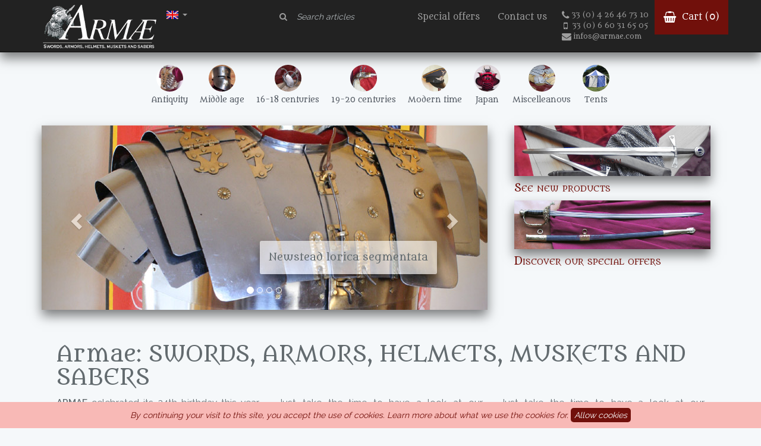

--- FILE ---
content_type: text/html; charset=UTF-8
request_url: https://armae.com/en
body_size: 6670
content:
<!DOCTYPE html>
<html lang="en">
<head>
  <meta charset="utf-8">
  <meta http-equiv="X-UA-Compatible" content="IE=edge">
  <meta name="viewport" content="width=device-width, initial-scale=1">
  <meta name="author" content="Christophe Vaginay Darnetz">
  <meta name="theme-color" content="#000000">
  <!-- CSRF Token -->
  <meta name="csrf-token" content="6AqAXX75VQgcxkDz1l2oeXYXzh3XQS1S1V6HUWPY">
  <link rel="icon" href="../../favicon.ico">
  <link href="/css/app.css" rel="stylesheet">
  <title>Armae: SWORDS, ARMORS, HELMETS, MUSKETS AND SABERS</title>
  <!-- Global site tag (gtag.js) - Google Analytics -->
  <script async src="https://www.googletagmanager.com/gtag/js?id=UA-125436550-1"></script>
  <script>
      window.dataLayer = window.dataLayer || [];
      function gtag(){dataLayer.push(arguments);}
      gtag('js', new Date());
      gtag('config', 'UA-125436550-1');
  </script>

</head>

<body>


<nav class="navbar navbar-inverse navbar-main navbar-fixed-top">
    <div class="container">
        <div class="navbar-header">
            <button type="button" class="navbar-toggle collapsed navbar-btn" data-toggle="collapse" data-target=".navbar-aside" aria-expanded="false" aria-controls="navbar">
                <span class="sr-only">Toggle navigation</span>
                <span class="icon-bar"></span>
                <span class="icon-bar"></span>
                <span class="icon-bar"></span>
            </button>
            <ul class="pull-right nav navbar-nav menu-lang">
                <li class="dropdown">
                    <a class="dropdown-toggle" data-toggle="dropdown" href="#"><img src="/img/en.jpg" alt="English" width="20" height="14" border="0">
                        <span class="caret"></span></a>
                    <ul class="dropdown-menu flag-menu">
                        <li><a href="/"><img src="/img/fr.jpg" alt="Français" width="20" height="14" border="0"><span class="flag-label"> French</span></a></li>
                        <li><a href="/en"><img src="/img/en.jpg" alpt="Anglais"  width="20" height="14" border="0"><span class="flag-label">  English</span></a></li>
                    </ul>
                </li>
            </ul>

            <a class="logo pull-left" href="/en/"><img class="img-logo" src="/img/logo_armae_blanc_slogan_en_80.png" /><img class="img-logo-sm" src="/img/logo_armae_blanc_50.png"></a>

        </div>

        <div id="navbar" class="navbar-aside collapse navbar-collapse">

            <ul class="nav navbar-nav navbar-right">
                <li>
                    <form class="navbar-form form-search navbar-right" role="search" action="/en/search">
                        <div class="form-group">
                            <label class="control-label" for="search-field"><i class="fa fa-search"></i></label>
                            <input type="search" class="form-control search-field" id="search-field" placeholder="Search articles" name="q">
                        </div>
                    </form>
                </li>
                <li class="visible-xs hidden-md visible-lg"><a href="/en/promotions">Special offers</a></li>
                <li class=""><a href="/en/contact">Contact us</a></li>
                <li>
                        <div class="encart-contact visible-lg">
                            <p class="sub-link"><a href="tel:+33426467310" ><i class="fa fa-lg fa-phone"></i>33 (0) 4 26 46 73 10</a></p>
                            <p class="sub-link"><a href="tel:+33660316505"><i class="fa fa-lg fa-mobile"></i>33 (0) 6 60 31 65 05</a></p>
                            <p class="sub-link"><a href="mailto:infos@armae.com"><i class="fa fa-lg fa-envelope"></i>infos@armae.com</a></p>
                        </div>


                </li>
                <li class="navbar-item-panier">

                    <a href="/en/cart"> <i class="fa fa-lg fa-shopping-basket"></i>
                        Cart (<span id="qPanier">0</span>)
                    </a>
                </li>
            </ul>

            <div class="col-sm-12 col-md-4">

            </div>


       
        </div><!--/.nav-collapse -->

    </div>

</nav>
<nav class="navbar subnavbar">

    <div id="subnavbar" class="container">
        <div class="subnavbar-full hidden-xs">
            <ul class="nav navbar-nav">
                                                            <li class="">
                            <a href="/en/categories/1a-antiquity" title="Antiquity">
                                <img src="/Photos/Armures_et_cuirasses/113PSAC121.jpg" class="img-circle visible-xs-inline hidden-sm visible-lg" />
                                <span>Antiquity</span>
                            </a>
                        </li>
                    
                                                            <li class="">
                            <a href="/en/categories/2m-middle-age" title="Middle age">
                                <img src="/Photos/Casques/Moyen-age/121PSHL262.jpg" class="img-circle visible-xs-inline hidden-sm visible-lg" />
                                <span>Middle age</span>
                            </a>
                        </li>
                    
                                                            <li class="">
                            <a href="/en/categories/3r-16-18-centuries" title="16-18 centuries">
                                <img src="/Photos/Epees_sabres_glaives_poignards/renaissance/rapiere_papenheimer_SW380.jpg" class="img-circle visible-xs-inline hidden-sm visible-lg" />
                                <span>16-18 centuries</span>
                            </a>
                        </li>
                    
                                                            <li class="">
                            <a href="/en/categories/4c-19-20-centuries" title="19-20 centuries">
                                <img src="/Photos/Mousquet_et_poudre_noire/An_XIII/pistolet_an_XIII_MQ129.jpg" class="img-circle visible-xs-inline hidden-sm visible-lg" />
                                <span>19-20 centuries</span>
                            </a>
                        </li>
                    
                                                            <li class="">
                            <a href="/en/categories/6w-modern-time" title="Modern time">
                                <img src="/Photos/Casquettes_guerre_de_secession_et_modernes/HL639.jpg" class="img-circle visible-xs-inline hidden-sm visible-lg" />
                                <span>Modern time</span>
                            </a>
                        </li>
                    
                                                            <li class="">
                            <a href="/en/categories/8j-japan" title="Japan">
                                <img src="/Photos/Japon/181PDHL702D.jpg" class="img-circle visible-xs-inline hidden-sm visible-lg" />
                                <span>Japan</span>
                            </a>
                        </li>
                    
                                                            <li class="">
                            <a href="/en/categories/9d-miscelleanous" title="Miscelleanous">
                                <img src="/Photos/Armures_et_cuirasses/Ecailles_SC10_et_SC11.jpg" class="img-circle visible-xs-inline hidden-sm visible-lg" />
                                <span>Miscelleanous</span>
                            </a>
                        </li>
                    
                                                            <li class="">
                            <a href="/en/categories/9t-tents" title="Tents">
                                <img src="/Photos/Tentes/TNT450BB.jpg" class="img-circle visible-xs-inline hidden-sm visible-lg" />
                                <span>Tents</span>
                            </a>
                        </li>
                    
                            </ul>

        </div>
        <div class="subnavbar-mini visible-xs">
            <ul class="nav navbar-nav">
                                                            <li class="col-xs-5 ">
                            <a href="/en/categories/1a-antiquity" title="Antiquity>
                                <img src="/Photos/Armures_et_cuirasses/113PSAC121.jpg" class="img-circle-lg visible-xs-inline hidden-sm visible-lg" />
                                <span>Antiquity</span>
                            </a>
                        </li>
                    
                                                            <li class="col-xs-5 ">
                            <a href="/en/categories/2m-middle-age" title="Middle age>
                                <img src="/Photos/Casques/Moyen-age/121PSHL262.jpg" class="img-circle-lg visible-xs-inline hidden-sm visible-lg" />
                                <span>Middle age</span>
                            </a>
                        </li>
                    
                                                            <li class="col-xs-5 ">
                            <a href="/en/categories/3r-16-18-centuries" title="16-18 centuries>
                                <img src="/Photos/Epees_sabres_glaives_poignards/renaissance/rapiere_papenheimer_SW380.jpg" class="img-circle-lg visible-xs-inline hidden-sm visible-lg" />
                                <span>16-18 centuries</span>
                            </a>
                        </li>
                    
                                                            <li class="col-xs-5 ">
                            <a href="/en/categories/4c-19-20-centuries" title="19-20 centuries>
                                <img src="/Photos/Mousquet_et_poudre_noire/An_XIII/pistolet_an_XIII_MQ129.jpg" class="img-circle-lg visible-xs-inline hidden-sm visible-lg" />
                                <span>19-20 centuries</span>
                            </a>
                        </li>
                    
                                                            <li class="col-xs-5 ">
                            <a href="/en/categories/6w-modern-time" title="Modern time>
                                <img src="/Photos/Casquettes_guerre_de_secession_et_modernes/HL639.jpg" class="img-circle-lg visible-xs-inline hidden-sm visible-lg" />
                                <span>Modern time</span>
                            </a>
                        </li>
                    
                                                            <li class="col-xs-5 ">
                            <a href="/en/categories/8j-japan" title="Japan>
                                <img src="/Photos/Japon/181PDHL702D.jpg" class="img-circle-lg visible-xs-inline hidden-sm visible-lg" />
                                <span>Japan</span>
                            </a>
                        </li>
                    
                                                            <li class="col-xs-5 ">
                            <a href="/en/categories/9d-miscelleanous" title="Miscelleanous>
                                <img src="/Photos/Armures_et_cuirasses/Ecailles_SC10_et_SC11.jpg" class="img-circle-lg visible-xs-inline hidden-sm visible-lg" />
                                <span>Miscelleanous</span>
                            </a>
                        </li>
                    
                                                            <li class="col-xs-5 ">
                            <a href="/en/categories/9t-tents" title="Tents>
                                <img src="/Photos/Tentes/TNT450BB.jpg" class="img-circle-lg visible-xs-inline hidden-sm visible-lg" />
                                <span>Tents</span>
                            </a>
                        </li>
                    
                            </ul>

        </div>

    </div><!--/.nav-collapse -->
</nav>

<div class="container" id="app">

  <div class="row">
    <div class="col-md-8 ">
          <div id="carousel-home" class="carousel slide" data-ride="carousel">
        <!-- Indicators -->
        <ol class="carousel-indicators">
                        <li data-target="#carousel-home" data-slide-to="0" class="active"></li>
                        <li data-target="#carousel-home" data-slide-to="0" class=""></li>
                        <li data-target="#carousel-home" data-slide-to="0" class=""></li>
                        <li data-target="#carousel-home" data-slide-to="0" class=""></li>
            
        </ol>

        <!-- Wrapper for slides -->
        <div class="carousel-inner" role="listbox">
                                            <div class="item active">
                    <img src="/img/carousel/1Aarmure.jpg"  alt="Newstead lorica segmentata" class="img-responsive ">
                    <div class="carousel-caption">
                        <a href="/en/categories/1a-antiquity/3ar-armor">Newstead lorica segmentata</a>
                    </div>
                </div>
                                            <div class="item">
                    <img src="/img/carousel/6Wnautiques.jpg"  alt="Pullout telescope" class="img-responsive ">
                    <div class="carousel-caption">
                        <a href="/en/categories/6w-modern-time/82mc-miscelleanous">Pullout telescope</a>
                    </div>
                </div>
                                            <div class="item">
                    <img src="/img/carousel/6Wcasquettes.jpg"  alt="WWII US officer cap" class="img-responsive ">
                    <div class="carousel-caption">
                        <a href="/en/categories/6w-modern-time/1hl-helmets">WWII US officer cap</a>
                    </div>
                </div>
                                            <div class="item">
                    <img src="/img/carousel/2Mepee.jpg"  alt="Medieval swords" class="img-responsive ">
                    <div class="carousel-caption">
                        <a href="/en/categories/2m-middle-age/2sw-swords-and-sabers">Medieval swords</a>
                    </div>
                </div>
            



        </div>

        <!-- Controls -->
        <a class="left carousel-control" href="#carousel-home" role="button" data-slide="prev">
            <span class="glyphicon glyphicon-chevron-left" aria-hidden="true"></span>
            <span class="sr-only">Précédent</span>
        </a>
        <a class="right carousel-control" href="#carousel-home" role="button" data-slide="next">
            <span class="glyphicon glyphicon-chevron-right" aria-hidden="true"></span>
            <span class="sr-only">Suivant</span>
        </a>
    </div>
    </div>
    <div class="col-md-4">
          <div class="home-sidebar">
        <div class="col-xs-6 col-md-12">
            <a href="#bloc-nouveautes">
                <img class="img-responsive" src="/Photos/Vignettnouveau.jpg">
                <h4>See new products</h4>
            </a>
        </div>
        <div class="col-xs-6 col-md-12">
            <a href="/en/promotions">
                <img class="img-responsive" src="/Photos/Vignettpromo.jpg">
                <h4>Discover our special offers</h4>
            </a>
        </div>
    </div>

    </div>
  </div>
  <div class="row">
    <div class="col-md-12 main-content">

          <div class="bloc-presentation">
        <h1>Armae: SWORDS, ARMORS, HELMETS, MUSKETS AND SABERS</h1>
        <div class="row">
            <div class="col-md-4"><p align="justify"><strong>ARMAE</strong> celebrated its 24th birthday this year. The story began in february 2001, when two reenactors and history lovers decided to share with others some tips about how to find articles which were at this time almos impossible to find in France. Less than one year later, Armae was a registered company, ready to accompany the growth of reenactement in Europe. Twenty four years later, we have customers worldwide !</p>
<p align="justify"><strong>To celebrate the New Year, we are offering exceptional promotions on selected swords and the most iconic muskets from the First Empire!</strong> Take advantage now, as these offers won&rsquo;t last long...</p>
<p align="justify">&nbsp;</p></div>
            <div class="col-md-4"><p align="justify"><span style="text-align: start;">Just take the time to have a look at our products: choose the character of the period you are interested in, click, and then the kind of item you wish... If you have any question, if you want any information, if you want to check the availability of an article, feel free to contact us. We will answer to any e-mail in french, english, german, italian and spanish in the same language. If you want to call us, we speak french, german, english and spanish.</span></p></div>
            <div class="col-md-4"><p>Just take the time to have a look at our products : choose the character of the period you are interested in, click, and then the kind of item you wish...</p>
<p>If you have any question, if you want any information,if you want to check the disponibility of an item, feel free to contact us.</p>
<p>We will answer to any e-mail in french, english, german, italian and spanish in the same language. If you want to call us, we speak french, german, english and spanish.</p></div>

        </div>
    </div>

    <div id="bloc-nouveautes" class="bloc-nouveautes">
        <h4>New products</h4>
        <div class="owl-carousel grid-articles">

                                            <div class="article-item">
                                        <div class="article-item-img">
                        <div class="article-item-img-wrapper">
                            <a href="/en/articles/sw596-russian-1826-infantry-officers-saber" title="SW596 Russian 1826 Infantry Officer’s Saber">
                                <img class="img-responsive " src="/Photos/Epees_sabres_glaives_poignards/Sabre_officier_russe_SW596A.jpg" alt="Photo article SW596">
                            </a>
                        </div>

                    </div>
                    <div class="article-item-caption">
                        <a href="/en/articles/sw596-russian-1826-infantry-officers-saber" title="SW596 Russian 1826 Infantry Officer’s Saber">
                            <div class="article-item-title">SW596 Russian 1826 Infantry Officer’s Saber</div>
                        </a>

                        <div class="article-item-info">
                            <div class="article-item-cart"><button type="button"  class="btn btn-primary add-to-cart" data-ref="SW596"><i class="fa fa-shopping-basket" aria-hidden="true"></i> Add to cart</button></div>

                            <div class="article-item-info-right">
                                <div class="article-item-dispo"><span class="label label-success">Available</span></div>
                                <div class="article-item-price"><span class="price">229 €</span></div>
                                                            </div>


                        </div>

                    </div>


                </div>





                                            <div class="article-item">
                                        <div class="article-item-img">
                        <div class="article-item-img-wrapper">
                            <a href="/en/articles/sw612-polish-naval-officers-saber-1922-pattern" title="SW612 Polish Naval Officer’s Saber 1922 pattern">
                                <img class="img-responsive " src="/Photos/Epees_sabres_glaives_poignards/Sabre_officier_marine_polonais_SW612A.jpg" alt="Photo article SW612">
                            </a>
                        </div>

                    </div>
                    <div class="article-item-caption">
                        <a href="/en/articles/sw612-polish-naval-officers-saber-1922-pattern" title="SW612 Polish Naval Officer’s Saber 1922 pattern">
                            <div class="article-item-title">SW612 Polish Naval Officer’s Saber 1922...</div>
                        </a>

                        <div class="article-item-info">
                            <div class="article-item-cart"><button type="button"  class="btn btn-primary add-to-cart" data-ref="SW612"><i class="fa fa-shopping-basket" aria-hidden="true"></i> Add to cart</button></div>

                            <div class="article-item-info-right">
                                <div class="article-item-dispo"><span class="label label-success">Available</span></div>
                                <div class="article-item-price"><span class="price">239 €</span></div>
                                                            </div>


                        </div>

                    </div>


                </div>





                                            <div class="article-item">
                                        <div class="article-item-img">
                        <div class="article-item-img-wrapper">
                            <a href="/en/articles/sw610-polish-officer-saber-192122-pattern" title="SW610 Polish officer saber, 1921/22 pattern">
                                <img class="img-responsive " src="/Photos/Epees_sabres_glaives_poignards/Sabre_officier_polonais_SW610A.jpg" alt="Photo article SW610">
                            </a>
                        </div>

                    </div>
                    <div class="article-item-caption">
                        <a href="/en/articles/sw610-polish-officer-saber-192122-pattern" title="SW610 Polish officer saber, 1921/22 pattern">
                            <div class="article-item-title">SW610 Polish officer saber, 1921/22 pattern</div>
                        </a>

                        <div class="article-item-info">
                            <div class="article-item-cart"><button type="button"  class="btn btn-primary add-to-cart" data-ref="SW610"><i class="fa fa-shopping-basket" aria-hidden="true"></i> Add to cart</button></div>

                            <div class="article-item-info-right">
                                <div class="article-item-dispo"><span class="label label-success">Available</span></div>
                                <div class="article-item-price"><span class="price">229 €</span></div>
                                                            </div>


                        </div>

                    </div>


                </div>





                                            <div class="article-item">
                                        <div class="article-item-img">
                        <div class="article-item-img-wrapper">
                            <a href="/en/articles/divam03" title="DIVAM03">
                                <img class="img-responsive " src="/Photos/Armures_et_cuirasses/Gambison_DIVAM03A.jpg" alt="Photo article DIVAM03">
                            </a>
                        </div>

                    </div>
                    <div class="article-item-caption">
                        <a href="/en/articles/divam03" title="DIVAM03">
                            <div class="article-item-title">DIVAM03</div>
                        </a>

                        <div class="article-item-info">
                            <div class="article-item-cart"><button type="button"  class="btn btn-primary add-to-cart" data-ref="DIVAM03"><i class="fa fa-shopping-basket" aria-hidden="true"></i> Add to cart</button></div>

                            <div class="article-item-info-right">
                                <div class="article-item-dispo"><span class="label label-success">Available</span></div>
                                <div class="article-item-price"><span class="price">89 €</span></div>
                                                            </div>


                        </div>

                    </div>


                </div>





                                            <div class="article-item">
                                        <div class="article-item-img">
                        <div class="article-item-img-wrapper">
                            <a href="/en/articles/hl312-burgundian-kettle-helm" title="HL312 Burgundian Kettle Helm">
                                <img class="img-responsive " src="/Photos/Casques/Moyen-age/Chapel_bourguignon_HL312A.jpg" alt="Photo article HL312">
                            </a>
                        </div>

                    </div>
                    <div class="article-item-caption">
                        <a href="/en/articles/hl312-burgundian-kettle-helm" title="HL312 Burgundian Kettle Helm">
                            <div class="article-item-title">HL312 Burgundian Kettle Helm</div>
                        </a>

                        <div class="article-item-info">
                            <div class="article-item-cart"><button type="button"  class="btn btn-primary add-to-cart" data-ref="HL312"><i class="fa fa-shopping-basket" aria-hidden="true"></i> Add to cart</button></div>

                            <div class="article-item-info-right">
                                <div class="article-item-dispo"><span class="label label-success">Available</span></div>
                                <div class="article-item-price"><span class="price">119 €</span></div>
                                                            </div>


                        </div>

                    </div>


                </div>





                                            <div class="article-item">
                                        <div class="article-item-img">
                        <div class="article-item-img-wrapper">
                            <a href="/en/articles/sw611-decorated-polish-military-officers-saber-192122-pattern" title="SW611 Decorated Polish Military Officer’s Saber 1921/22 Pattern">
                                <img class="img-responsive " src="/Photos/Epees_sabres_glaives_poignards/Sabre_officier_polonais_SW611A.jpg" alt="Photo article SW611">
                            </a>
                        </div>

                    </div>
                    <div class="article-item-caption">
                        <a href="/en/articles/sw611-decorated-polish-military-officers-saber-192122-pattern" title="SW611 Decorated Polish Military Officer’s Saber 1921/22 Pattern">
                            <div class="article-item-title">SW611 Decorated Polish Military Officer’s...</div>
                        </a>

                        <div class="article-item-info">
                            <div class="article-item-cart"><button type="button"  class="btn btn-primary add-to-cart" data-ref="SW611"><i class="fa fa-shopping-basket" aria-hidden="true"></i> Add to cart</button></div>

                            <div class="article-item-info-right">
                                <div class="article-item-dispo"><span class="label label-success">Available</span></div>
                                <div class="article-item-price"><span class="price">279 €</span></div>
                                                            </div>


                        </div>

                    </div>


                </div>





                    </div>
        <a class="more-link" href="/en/arrivals" alt="Show me more ...">Show me more ...</a>
    </div>

    </div><!-- /.main-content -->

  </div><!-- /.row -->

</div><!-- /.container -->
<a href="#0" class="cd-top">Top</a>
<footer>
    <div class="footer-wrapper container">
        <div class="row footer-top">
            <div class="col-md-4">
                <h4>Contact us</h4>
                <p><i class="fa fa-lg fa-phone"></i><a href="tel:+33426467310">33 (0) 4 26 46 73 10</a></p>
                <p><i class="fa fa-lg fa-mobile"></i><a href="tel:+33660316505">33 (0) 6 60 31 65 05</a></p>
                <p><i class="fa fa-lg fa-envelope"></i> <a href="mailto:infos@armae.com">infos@armae.com</a></p>
                <p><i class="fa fa-lg fa-arrow-right"></i> <a href="/en/contact">Contact form</a></p>
            </div>
            <div class="col-md-4">
                <h4>Informations</h4>
                <ul>
                    <li><a href="/en/about">Who are we ?</a></li>
                    <li><a href="/en/gst">General selling terms</a></li>
                    <li><a href="/en/legal-informations">Legal informations</a></li>
                    <li><a href="/en/privacy">Privacy</a></li>

                </ul>
            </div>
            <div class="col-md-4">
                <h4>Community</h4>
                <ul>
                    <li><p style="margin: 0;"><iframe style="border: none; overflow: hidden;" src="https://www.facebook.com/plugins/page.php?href=https%3A%2F%2Fwww.facebook.com%2Farmaesarl&amp;tabs=timeline&amp;width=220&amp;height=60&amp;small_header=true&amp;adapt_container_width=true&amp;hide_cover=false&amp;show_facepile=true&amp;appId" width="220" height="75" frameborder="0" scrolling="no"></iframe></p> </li>
                    <li><a href="http://blog.armae.com">Blog</a></li>

                </ul>
            </div>
        </div>
        <div class="row footer-legal">
            <div class="col-sm-12 ">

                <span>ARMAE is a company, registered in France, Romans, under the number 440 843 712. Address : Chemin Laulagnier 26740 Saint Marcel-lès-Sauzet, France, 33 4 26 46 73 10.</span>
            </div>
        </div>
    </div>
</footer>


<script src="/js/app.js"></script>    <script type="text/javascript">
        $(document).ready(function(){

            $(".owl-carousel").owlCarousel(
                {
                    items:3,
                    responsive : {
                        0 : { items: 1 },
                        481 : { items: 2 },
                        993 : { items: 3 },
                        1200 : { items: 4 }
                    },
                    loop:true,
                    autoplay:true,
                    autoplayTimeout:5000,
                    autoplayHoverPause:true,
                    margin : 30,
                    nav    : true,
                    smartSpeed :900,
                    navText : ["<i class='fa fa-2x fa-chevron-left'></i>","<i class='fa fa-2x fa-chevron-right'></i>"]
                }
            );
        });
    </script>

  <div class="js-cookie-consent cookie-consent">

    <span class="cookie-consent__message">
        By continuing your visit to this site, you accept the use of cookies. <a href="/en/privacy#cookies">Learn more about what we use
the cookies for.</a>
    </span>

    <button class="js-cookie-consent-agree cookie-consent__agree">
        Allow cookies
    </button>

</div>

    <script>

        window.laravelCookieConsent = (function () {

            const COOKIE_VALUE = 1;
            const COOKIE_DOMAIN = 'armae.com';

            function consentWithCookies() {
                setCookie('laravel_cookie_consent', COOKIE_VALUE, 7300);
                hideCookieDialog();
            }

            function cookieExists(name) {
                return (document.cookie.split('; ').indexOf(name + '=' + COOKIE_VALUE) !== -1);
            }

            function hideCookieDialog() {
                const dialogs = document.getElementsByClassName('js-cookie-consent');

                for (let i = 0; i < dialogs.length; ++i) {
                    dialogs[i].style.display = 'none';
                }
            }

            function setCookie(name, value, expirationInDays) {
                const date = new Date();
                date.setTime(date.getTime() + (expirationInDays * 24 * 60 * 60 * 1000));
                document.cookie = name + '=' + value
                    + ';expires=' + date.toUTCString()
                    + ';domain=' + COOKIE_DOMAIN
                    + ';path=/'
                    + '';
            }

            if (cookieExists('laravel_cookie_consent')) {
                hideCookieDialog();
            }

            const buttons = document.getElementsByClassName('js-cookie-consent-agree');

            for (let i = 0; i < buttons.length; ++i) {
                buttons[i].addEventListener('click', consentWithCookies);
            }

            return {
                consentWithCookies: consentWithCookies,
                hideCookieDialog: hideCookieDialog
            };
        })();
    </script>

</body>
</html>
